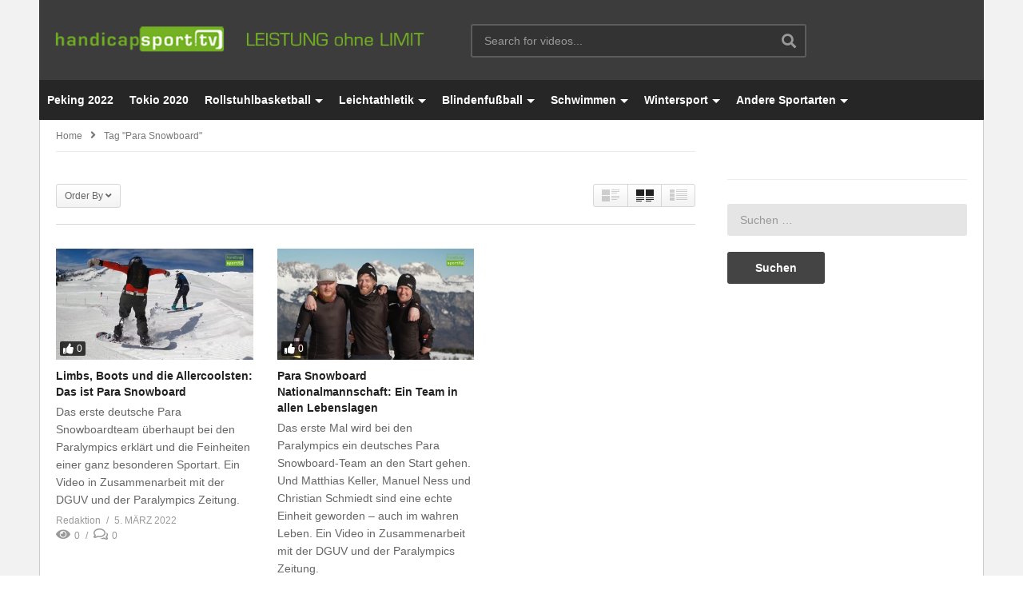

--- FILE ---
content_type: text/html; charset=UTF-8
request_url: https://handicapsport.tv/tag/para-snowboard-2/
body_size: 13412
content:
<!DOCTYPE html>
<!--[if IE 7]>
<html class="ie ie7" lang="de">
<![endif]-->
<!--[if IE 8]>
<html class="ie ie8" lang="de">
<![endif]-->
<!--[if !(IE 7) | !(IE 8)  ]>-->
<html lang="de">
<!--<![endif]--><head>
<meta charset="UTF-8">
<meta name="viewport" content="width=device-width, initial-scale=1">
<link rel="profile" href="http://gmpg.org/xfn/11">
<link rel="pingback" href="https://handicapsport.tv/xmlrpc.php">
<meta name="description" content="Leistung ohne Limit"/><title>Para Snowboard &#8211; handicapsport</title>
<meta name='robots' content='max-image-preview:large' />
<link rel="alternate" type="application/rss+xml" title="handicapsport &raquo; Feed" href="https://handicapsport.tv/feed/" />
<link rel="alternate" type="application/rss+xml" title="handicapsport &raquo; Kommentar-Feed" href="https://handicapsport.tv/comments/feed/" />
<link rel="alternate" type="application/rss+xml" title="handicapsport &raquo; Schlagwort-Feed zu Para Snowboard" href="https://handicapsport.tv/tag/para-snowboard-2/feed/" />
<script type="text/javascript">
window._wpemojiSettings = {"baseUrl":"https:\/\/s.w.org\/images\/core\/emoji\/14.0.0\/72x72\/","ext":".png","svgUrl":"https:\/\/s.w.org\/images\/core\/emoji\/14.0.0\/svg\/","svgExt":".svg","source":{"concatemoji":"https:\/\/handicapsport.tv\/wp-includes\/js\/wp-emoji-release.min.js"}};
/*! This file is auto-generated */
!function(e,a,t){var n,r,o,i=a.createElement("canvas"),p=i.getContext&&i.getContext("2d");function s(e,t){p.clearRect(0,0,i.width,i.height),p.fillText(e,0,0);e=i.toDataURL();return p.clearRect(0,0,i.width,i.height),p.fillText(t,0,0),e===i.toDataURL()}function c(e){var t=a.createElement("script");t.src=e,t.defer=t.type="text/javascript",a.getElementsByTagName("head")[0].appendChild(t)}for(o=Array("flag","emoji"),t.supports={everything:!0,everythingExceptFlag:!0},r=0;r<o.length;r++)t.supports[o[r]]=function(e){if(p&&p.fillText)switch(p.textBaseline="top",p.font="600 32px Arial",e){case"flag":return s("\ud83c\udff3\ufe0f\u200d\u26a7\ufe0f","\ud83c\udff3\ufe0f\u200b\u26a7\ufe0f")?!1:!s("\ud83c\uddfa\ud83c\uddf3","\ud83c\uddfa\u200b\ud83c\uddf3")&&!s("\ud83c\udff4\udb40\udc67\udb40\udc62\udb40\udc65\udb40\udc6e\udb40\udc67\udb40\udc7f","\ud83c\udff4\u200b\udb40\udc67\u200b\udb40\udc62\u200b\udb40\udc65\u200b\udb40\udc6e\u200b\udb40\udc67\u200b\udb40\udc7f");case"emoji":return!s("\ud83e\udef1\ud83c\udffb\u200d\ud83e\udef2\ud83c\udfff","\ud83e\udef1\ud83c\udffb\u200b\ud83e\udef2\ud83c\udfff")}return!1}(o[r]),t.supports.everything=t.supports.everything&&t.supports[o[r]],"flag"!==o[r]&&(t.supports.everythingExceptFlag=t.supports.everythingExceptFlag&&t.supports[o[r]]);t.supports.everythingExceptFlag=t.supports.everythingExceptFlag&&!t.supports.flag,t.DOMReady=!1,t.readyCallback=function(){t.DOMReady=!0},t.supports.everything||(n=function(){t.readyCallback()},a.addEventListener?(a.addEventListener("DOMContentLoaded",n,!1),e.addEventListener("load",n,!1)):(e.attachEvent("onload",n),a.attachEvent("onreadystatechange",function(){"complete"===a.readyState&&t.readyCallback()})),(e=t.source||{}).concatemoji?c(e.concatemoji):e.wpemoji&&e.twemoji&&(c(e.twemoji),c(e.wpemoji)))}(window,document,window._wpemojiSettings);
</script>
<style type="text/css">
img.wp-smiley,
img.emoji {
	display: inline !important;
	border: none !important;
	box-shadow: none !important;
	height: 1em !important;
	width: 1em !important;
	margin: 0 0.07em !important;
	vertical-align: -0.1em !important;
	background: none !important;
	padding: 0 !important;
}
</style>
	<link rel='stylesheet' id='wp-block-library-css' href='https://handicapsport.tv/wp-includes/css/dist/block-library/style.min.css' type='text/css' media='all' />
<link rel='stylesheet' id='classic-theme-styles-css' href='https://handicapsport.tv/wp-includes/css/classic-themes.min.css' type='text/css' media='all' />
<style id='global-styles-inline-css' type='text/css'>
body{--wp--preset--color--black: #000000;--wp--preset--color--cyan-bluish-gray: #abb8c3;--wp--preset--color--white: #ffffff;--wp--preset--color--pale-pink: #f78da7;--wp--preset--color--vivid-red: #cf2e2e;--wp--preset--color--luminous-vivid-orange: #ff6900;--wp--preset--color--luminous-vivid-amber: #fcb900;--wp--preset--color--light-green-cyan: #7bdcb5;--wp--preset--color--vivid-green-cyan: #00d084;--wp--preset--color--pale-cyan-blue: #8ed1fc;--wp--preset--color--vivid-cyan-blue: #0693e3;--wp--preset--color--vivid-purple: #9b51e0;--wp--preset--gradient--vivid-cyan-blue-to-vivid-purple: linear-gradient(135deg,rgba(6,147,227,1) 0%,rgb(155,81,224) 100%);--wp--preset--gradient--light-green-cyan-to-vivid-green-cyan: linear-gradient(135deg,rgb(122,220,180) 0%,rgb(0,208,130) 100%);--wp--preset--gradient--luminous-vivid-amber-to-luminous-vivid-orange: linear-gradient(135deg,rgba(252,185,0,1) 0%,rgba(255,105,0,1) 100%);--wp--preset--gradient--luminous-vivid-orange-to-vivid-red: linear-gradient(135deg,rgba(255,105,0,1) 0%,rgb(207,46,46) 100%);--wp--preset--gradient--very-light-gray-to-cyan-bluish-gray: linear-gradient(135deg,rgb(238,238,238) 0%,rgb(169,184,195) 100%);--wp--preset--gradient--cool-to-warm-spectrum: linear-gradient(135deg,rgb(74,234,220) 0%,rgb(151,120,209) 20%,rgb(207,42,186) 40%,rgb(238,44,130) 60%,rgb(251,105,98) 80%,rgb(254,248,76) 100%);--wp--preset--gradient--blush-light-purple: linear-gradient(135deg,rgb(255,206,236) 0%,rgb(152,150,240) 100%);--wp--preset--gradient--blush-bordeaux: linear-gradient(135deg,rgb(254,205,165) 0%,rgb(254,45,45) 50%,rgb(107,0,62) 100%);--wp--preset--gradient--luminous-dusk: linear-gradient(135deg,rgb(255,203,112) 0%,rgb(199,81,192) 50%,rgb(65,88,208) 100%);--wp--preset--gradient--pale-ocean: linear-gradient(135deg,rgb(255,245,203) 0%,rgb(182,227,212) 50%,rgb(51,167,181) 100%);--wp--preset--gradient--electric-grass: linear-gradient(135deg,rgb(202,248,128) 0%,rgb(113,206,126) 100%);--wp--preset--gradient--midnight: linear-gradient(135deg,rgb(2,3,129) 0%,rgb(40,116,252) 100%);--wp--preset--duotone--dark-grayscale: url('#wp-duotone-dark-grayscale');--wp--preset--duotone--grayscale: url('#wp-duotone-grayscale');--wp--preset--duotone--purple-yellow: url('#wp-duotone-purple-yellow');--wp--preset--duotone--blue-red: url('#wp-duotone-blue-red');--wp--preset--duotone--midnight: url('#wp-duotone-midnight');--wp--preset--duotone--magenta-yellow: url('#wp-duotone-magenta-yellow');--wp--preset--duotone--purple-green: url('#wp-duotone-purple-green');--wp--preset--duotone--blue-orange: url('#wp-duotone-blue-orange');--wp--preset--font-size--small: 13px;--wp--preset--font-size--medium: 20px;--wp--preset--font-size--large: 36px;--wp--preset--font-size--x-large: 42px;--wp--preset--spacing--20: 0.44rem;--wp--preset--spacing--30: 0.67rem;--wp--preset--spacing--40: 1rem;--wp--preset--spacing--50: 1.5rem;--wp--preset--spacing--60: 2.25rem;--wp--preset--spacing--70: 3.38rem;--wp--preset--spacing--80: 5.06rem;--wp--preset--shadow--natural: 6px 6px 9px rgba(0, 0, 0, 0.2);--wp--preset--shadow--deep: 12px 12px 50px rgba(0, 0, 0, 0.4);--wp--preset--shadow--sharp: 6px 6px 0px rgba(0, 0, 0, 0.2);--wp--preset--shadow--outlined: 6px 6px 0px -3px rgba(255, 255, 255, 1), 6px 6px rgba(0, 0, 0, 1);--wp--preset--shadow--crisp: 6px 6px 0px rgba(0, 0, 0, 1);}:where(.is-layout-flex){gap: 0.5em;}body .is-layout-flow > .alignleft{float: left;margin-inline-start: 0;margin-inline-end: 2em;}body .is-layout-flow > .alignright{float: right;margin-inline-start: 2em;margin-inline-end: 0;}body .is-layout-flow > .aligncenter{margin-left: auto !important;margin-right: auto !important;}body .is-layout-constrained > .alignleft{float: left;margin-inline-start: 0;margin-inline-end: 2em;}body .is-layout-constrained > .alignright{float: right;margin-inline-start: 2em;margin-inline-end: 0;}body .is-layout-constrained > .aligncenter{margin-left: auto !important;margin-right: auto !important;}body .is-layout-constrained > :where(:not(.alignleft):not(.alignright):not(.alignfull)){max-width: var(--wp--style--global--content-size);margin-left: auto !important;margin-right: auto !important;}body .is-layout-constrained > .alignwide{max-width: var(--wp--style--global--wide-size);}body .is-layout-flex{display: flex;}body .is-layout-flex{flex-wrap: wrap;align-items: center;}body .is-layout-flex > *{margin: 0;}:where(.wp-block-columns.is-layout-flex){gap: 2em;}.has-black-color{color: var(--wp--preset--color--black) !important;}.has-cyan-bluish-gray-color{color: var(--wp--preset--color--cyan-bluish-gray) !important;}.has-white-color{color: var(--wp--preset--color--white) !important;}.has-pale-pink-color{color: var(--wp--preset--color--pale-pink) !important;}.has-vivid-red-color{color: var(--wp--preset--color--vivid-red) !important;}.has-luminous-vivid-orange-color{color: var(--wp--preset--color--luminous-vivid-orange) !important;}.has-luminous-vivid-amber-color{color: var(--wp--preset--color--luminous-vivid-amber) !important;}.has-light-green-cyan-color{color: var(--wp--preset--color--light-green-cyan) !important;}.has-vivid-green-cyan-color{color: var(--wp--preset--color--vivid-green-cyan) !important;}.has-pale-cyan-blue-color{color: var(--wp--preset--color--pale-cyan-blue) !important;}.has-vivid-cyan-blue-color{color: var(--wp--preset--color--vivid-cyan-blue) !important;}.has-vivid-purple-color{color: var(--wp--preset--color--vivid-purple) !important;}.has-black-background-color{background-color: var(--wp--preset--color--black) !important;}.has-cyan-bluish-gray-background-color{background-color: var(--wp--preset--color--cyan-bluish-gray) !important;}.has-white-background-color{background-color: var(--wp--preset--color--white) !important;}.has-pale-pink-background-color{background-color: var(--wp--preset--color--pale-pink) !important;}.has-vivid-red-background-color{background-color: var(--wp--preset--color--vivid-red) !important;}.has-luminous-vivid-orange-background-color{background-color: var(--wp--preset--color--luminous-vivid-orange) !important;}.has-luminous-vivid-amber-background-color{background-color: var(--wp--preset--color--luminous-vivid-amber) !important;}.has-light-green-cyan-background-color{background-color: var(--wp--preset--color--light-green-cyan) !important;}.has-vivid-green-cyan-background-color{background-color: var(--wp--preset--color--vivid-green-cyan) !important;}.has-pale-cyan-blue-background-color{background-color: var(--wp--preset--color--pale-cyan-blue) !important;}.has-vivid-cyan-blue-background-color{background-color: var(--wp--preset--color--vivid-cyan-blue) !important;}.has-vivid-purple-background-color{background-color: var(--wp--preset--color--vivid-purple) !important;}.has-black-border-color{border-color: var(--wp--preset--color--black) !important;}.has-cyan-bluish-gray-border-color{border-color: var(--wp--preset--color--cyan-bluish-gray) !important;}.has-white-border-color{border-color: var(--wp--preset--color--white) !important;}.has-pale-pink-border-color{border-color: var(--wp--preset--color--pale-pink) !important;}.has-vivid-red-border-color{border-color: var(--wp--preset--color--vivid-red) !important;}.has-luminous-vivid-orange-border-color{border-color: var(--wp--preset--color--luminous-vivid-orange) !important;}.has-luminous-vivid-amber-border-color{border-color: var(--wp--preset--color--luminous-vivid-amber) !important;}.has-light-green-cyan-border-color{border-color: var(--wp--preset--color--light-green-cyan) !important;}.has-vivid-green-cyan-border-color{border-color: var(--wp--preset--color--vivid-green-cyan) !important;}.has-pale-cyan-blue-border-color{border-color: var(--wp--preset--color--pale-cyan-blue) !important;}.has-vivid-cyan-blue-border-color{border-color: var(--wp--preset--color--vivid-cyan-blue) !important;}.has-vivid-purple-border-color{border-color: var(--wp--preset--color--vivid-purple) !important;}.has-vivid-cyan-blue-to-vivid-purple-gradient-background{background: var(--wp--preset--gradient--vivid-cyan-blue-to-vivid-purple) !important;}.has-light-green-cyan-to-vivid-green-cyan-gradient-background{background: var(--wp--preset--gradient--light-green-cyan-to-vivid-green-cyan) !important;}.has-luminous-vivid-amber-to-luminous-vivid-orange-gradient-background{background: var(--wp--preset--gradient--luminous-vivid-amber-to-luminous-vivid-orange) !important;}.has-luminous-vivid-orange-to-vivid-red-gradient-background{background: var(--wp--preset--gradient--luminous-vivid-orange-to-vivid-red) !important;}.has-very-light-gray-to-cyan-bluish-gray-gradient-background{background: var(--wp--preset--gradient--very-light-gray-to-cyan-bluish-gray) !important;}.has-cool-to-warm-spectrum-gradient-background{background: var(--wp--preset--gradient--cool-to-warm-spectrum) !important;}.has-blush-light-purple-gradient-background{background: var(--wp--preset--gradient--blush-light-purple) !important;}.has-blush-bordeaux-gradient-background{background: var(--wp--preset--gradient--blush-bordeaux) !important;}.has-luminous-dusk-gradient-background{background: var(--wp--preset--gradient--luminous-dusk) !important;}.has-pale-ocean-gradient-background{background: var(--wp--preset--gradient--pale-ocean) !important;}.has-electric-grass-gradient-background{background: var(--wp--preset--gradient--electric-grass) !important;}.has-midnight-gradient-background{background: var(--wp--preset--gradient--midnight) !important;}.has-small-font-size{font-size: var(--wp--preset--font-size--small) !important;}.has-medium-font-size{font-size: var(--wp--preset--font-size--medium) !important;}.has-large-font-size{font-size: var(--wp--preset--font-size--large) !important;}.has-x-large-font-size{font-size: var(--wp--preset--font-size--x-large) !important;}
.wp-block-navigation a:where(:not(.wp-element-button)){color: inherit;}
:where(.wp-block-columns.is-layout-flex){gap: 2em;}
.wp-block-pullquote{font-size: 1.5em;line-height: 1.6;}
</style>
<link rel='stylesheet' id='redux-extendify-styles-css' href='https://handicapsport.tv/wp-content/plugins/redux-framework/redux-core/assets/css/extendify-utilities.css' type='text/css' media='all' />
<link rel='stylesheet' id='mashmenu-css-css' href='https://handicapsport.tv/wp-content/themes/videopro/inc/megamenu/css/mashmenu.css' type='text/css' media='all' />
<link rel='stylesheet' id='font-awesome-2-css' href='https://handicapsport.tv/wp-content/themes/videopro/css/font-awesome/css/font-awesome.min.css' type='text/css' media='all' />
<link rel='stylesheet' id='slick-css' href='https://handicapsport.tv/wp-content/themes/videopro/css/slick.css' type='text/css' media='all' />
<link rel='stylesheet' id='malihu-scroll-css' href='https://handicapsport.tv/wp-content/themes/videopro/css/jquery.mCustomScrollbar.min.css' type='text/css' media='all' />
<link rel='stylesheet' id='videopro-style-css' href='https://handicapsport.tv/wp-content/themes/videopro/style.css' type='text/css' media='all' />
<link rel='stylesheet' id='videopro-membership-css' href='https://handicapsport.tv/wp-content/themes/videopro/css/membership.css' type='text/css' media='all' />
<link rel='stylesheet' id='cactus-video-css-css' href='https://handicapsport.tv/wp-content/plugins/cactus-video/css/main.css' type='text/css' media='all' />
<link rel='stylesheet' id='videopro-lightbox-style-css' href='https://handicapsport.tv/wp-content/plugins/cactus-video/js/lightbox/lightbox.css' type='text/css' media='all' />
<link rel='stylesheet' id='ct-priority-nav-css' href='https://handicapsport.tv/wp-content/plugins/videopro-shortcodes/shortcodes/js/priority-nav/priority-nav-core.css' type='text/css' media='all' />
<link rel='stylesheet' id='ct_shortcode_style-css' href='https://handicapsport.tv/wp-content/plugins/videopro-shortcodes/shortcodes/css/shortcode.css' type='text/css' media='all' />
<style id='ct_shortcode_style-inline-css' type='text/css'>
img.gform_ajax_spinner{background:url(https://handicapsport.tv/wp-content/themes/videopro/images/ajax-loader.gif);}.bg-m-color-1, .btn-default.bt-style-1:visited:not(:hover), button.bt-style-1:visited:not(:hover), input[type=button].bt-style-1:visited:not(:hover), input[type=submit].bt-style-1:visited:not(:hover), .btn-default.subscribe, .cactus-nav-style-3 .cactus-only-main-menu .cactus-main-menu > ul > li:hover > a:after, .cactus-nav-style-5 .cactus-open-left-sidebar.right-logo.cactus-main-menu > ul > li > a.active > span, .ct-sub-w-title, .slider-toolbar-carousel .cactus-listing-config.style-2 .cactus-post-item.active .entry-content:before, .cactus-post-format-playlist .cactus-post-item.active:after, .channel-menu .channel-menu-item.active a:after, .easy-tab .tabs > li.active > a:after, .body-content .vc_tta.vc_general .vc_tta-tab.vc_active:after, .submitModal .textwidget .wpcf7 input[type="submit"]:not(:hover), .comming-soon-wrapper .wpcf7-form input[type="submit"]:not(:hover), #body-wrap .comming-soon-wrapper .gform_wrapper .gform_footer input.button:not(:hover), #body-wrap .comming-soon-wrapper .gform_wrapper .gform_footer input[type=submit]:not(:hover), .ct-shortcode-sliderv3.sliderv10 .slick-dots > li > button:hover, .ct-shortcode-sliderv3.sliderv10 .slick-dots > li.slick-active > button, .tab-control a.active:after, .ct-shortcode-sliderv3.sliderv8 .cactus-post-item.active:after, .btn-default.bt-style-1:not(:hover), button.bt-style-1:not(:hover), input[type=button].bt-style-1:not(:hover), input[type=submit].bt-style-1:not(:hover), .btn-default.bt-style-1:visited:not(:hover), button.bt-style-1:visited:not(:hover), input[type=button].bt-style-1:visited:not(:hover), input[type=submit].bt-style-1:visited:not(:hover),.cactus-nav-style-3 .cactus-only-main-menu .cactus-main-menu > ul > li.current-menu-ancestor > a:after, .cactus-nav-style-3 .cactus-only-main-menu .cactus-main-menu > ul > li.current-menu-item > a:after, .cactus-nav-style-3 .cactus-only-main-menu .cactus-main-menu > ul > li:hover > a:after,.item-review:before,.star-rating-block:before, .cactus-header-search-form .widget-asf .searchtext .suggestion ul li.active a,.cactus-header-search-form .widget-asf .searchtext .suggestion ul li a:hover, .btn-watch-later.added, #video_thumbnail_image .ct-icon-video.animated{background-color:#dd3333;}.m-color-1, body .wpcf7-response-output.wpcf7-mail-sent-ok, #body-wrap .gform_wrapper .validation_message,.item-review .box-text .score,.star-rating-block .rating-summary-block .rating-stars, .tml-profile-page .menu-items a.active {color:#dd3333;} .border-m-color-1, .cactus-main-menu > ul > li > ul li:first-child, .slider-toolbar-carousel .cactus-listing-config.style-2 .cactus-post-item.active .entry-content .picture-content > a:before {border-color:#dd3333}.svg-loading svg path, .svg-loading svg rect {fill:#dd3333;}.cactus-submit-video a{background-color:#D9251D !important;color:#ffffff !important;}.cactus-submit-video a:hover{background-color:#999999 !important;color:#ffffff !important;}
</style>
<script type='text/javascript' src='https://handicapsport.tv/wp-includes/js/jquery/jquery.min.js' id='jquery-core-js'></script>
<script type='text/javascript' src='https://handicapsport.tv/wp-includes/js/jquery/jquery-migrate.min.js' id='jquery-migrate-js'></script>
<script type='text/javascript' id='videopro-ajax-request-js-extra'>
/* <![CDATA[ */
var cactus = {"ajaxurl":"https:\/\/handicapsport.tv\/wp-admin\/admin-ajax.php","video_pro_main_color":"#dd3333","query_vars":{"tag":"para-snowboard-2","error":"","m":"","p":0,"post_parent":"","subpost":"","subpost_id":"","attachment":"","attachment_id":0,"name":"","pagename":"","page_id":0,"second":"","minute":"","hour":"","day":0,"monthnum":0,"year":0,"w":0,"category_name":"","cat":"","tag_id":210,"author":"","author_name":"","feed":"","tb":"","paged":0,"meta_key":"","meta_value":"","preview":"","s":"","sentence":"","title":"","fields":"","menu_order":"","embed":"","category__in":[],"category__not_in":[],"category__and":[],"post__in":[],"post__not_in":[],"post_name__in":[],"tag__in":[],"tag__not_in":[],"tag__and":[],"tag_slug__in":["para-snowboard-2"],"tag_slug__and":[],"post_parent__in":[],"post_parent__not_in":[],"author__in":[],"author__not_in":[],"search_columns":[],"ignore_sticky_posts":false,"suppress_filters":false,"cache_results":true,"update_post_term_cache":true,"update_menu_item_cache":false,"lazy_load_term_meta":true,"update_post_meta_cache":true,"post_type":"","posts_per_page":10,"nopaging":false,"comments_per_page":"50","no_found_rows":false,"order":"DESC"},"current_url":"https:\/\/handicapsport.tv\/tag\/para-snowboard-2"};
/* ]]> */
</script>
<script type='text/javascript' src='https://handicapsport.tv/wp-content/themes/videopro/js/ajax.js' id='videopro-ajax-request-js'></script>
<link rel="https://api.w.org/" href="https://handicapsport.tv/wp-json/" /><link rel="alternate" type="application/json" href="https://handicapsport.tv/wp-json/wp/v2/tags/210" /><link rel="EditURI" type="application/rsd+xml" title="RSD" href="https://handicapsport.tv/xmlrpc.php?rsd" />
<link rel="wlwmanifest" type="application/wlwmanifest+xml" href="https://handicapsport.tv/wp-includes/wlwmanifest.xml" />
<meta name="generator" content="WordPress 6.2.8" />
<meta name="generator" content="Redux 4.4.4" /><meta name="generator" content="Powered by WPBakery Page Builder - drag and drop page builder for WordPress."/>
		<style type="text/css" id="wp-custom-css">
			h1, h2, h3, h4, h5, h6, .h1, .h2, .h3, .h4, .h5, .h6 {
    margin: 0;
    padding: 0;
        padding-top: 0px;
        padding-bottom: 0px;
    line-height: 1.5;
    color: rgb(255, 255, 255);
    display: block;
    font-weight: bold   				</style>
		<noscript><style> .wpb_animate_when_almost_visible { opacity: 1; }</style></noscript></head>
<body class="archive tag tag-para-snowboard-2 tag-210 auto-play group-blog enable-sticky-menu  behavior-down layout-boxed wpb-js-composer js-comp-ver-6.2.0 vc_responsive">
<div id="fb-root"></div>
<script async defer crossorigin="anonymous" src="https://connect.facebook.net/en_GB/sdk.js#xfbml=1&version=v6.0&appId=498927376861973&autoLogAppEvents=1"></script>
<a name="top" style="height:0; position:absolute; top:0;" id="top"></a>
<div id="body-wrap" data-background=" " class="cactus-box  video-v2-setbackground  ">
    <div id="wrap">
    	        <header id="header-navigation">
    	<!--Navigation style-->
<div class="cactus-nav-control  cactus-nav-style-3">
    
		     <div class="cactus-nav-main dark-div  dark-bg-color-1" >
        
        <div class="cactus-container padding-30px ">
            
            <div class="cactus-row magin-30px">
                
                <!--nav left-->
                <div class="cactus-nav-left">
                    <!--logo-->
                    <div class="cactus-logo navigation-font">
                    	                        <a href="https://handicapsport.tv/">
                        	<img src="https://handicapsport.tv/wp-content/uploads/2020/05/logo_hcsptv_v31.png" alt="handicapsport" title="handicapsport" class="cactus-img-logo">
                            
                                                        <img src="https://handicapsport.tv/wp-content/uploads/2020/05/logo_hcsptv_v31.png" alt="handicapsport" title="handicapsport" class="cactus-img-logo cactus-img-sticky">
                                                    </a>
                    </div><!--logo-->
                    
                    <div class="cactus-main-menu cactus-open-left-sidebar right-logo navigation-font">
                        <ul>
                          <li><a href="javascript:;"><span></span><span></span><span></span></a></li>
                        </ul>
                    </div>
                                        <!--header search-->
                    <div class="cactus-header-search-form search-box-expandable">
                    								<div class="cactus-main-menu cactus-open-search-mobile navigation-font">
								<ul>
								  <li><a href="javascript:;"><i class="fas fa-search"></i></a></li>
								</ul>
							</div>
							<form action="https://handicapsport.tv/" method="get">								
								<input type="text" placeholder="Search for videos..." name="s" value="">
                                <i class="fas fa-search" aria-hidden="true"></i>
								<input type="submit" value="SEARCH"  id="searchsubmit" class="padding-small">                                
							</form>
                                            </div><!--header search-->
                    					                </div> <!--nav left-->
                
                <!--nav right-->
                <div class="cactus-nav-right">
                    <div class="cactus-main-menu cactus-open-menu-mobile navigation-font">
                        <ul>
                          <li><a href="javascript:;"><i class="fas fa-bars"></i>MENU</a></li>
                        </ul>
                    </div>
                    
						
                </div><!--nav right-->
                            </div>
            
        </div>
        
    </div>
    
</div>
<div class="cactus-nav-control  cactus-nav-style-3">  <!--add Class: cactus-nav-style-3-->
    <div class="cactus-nav-main dark-div dark-bg-color-1">
        
        <div class="cactus-container padding-30px ">
            
            <!--Menu Down-->
            <div class="cactus-row magin-30px">
                <!--nav left-->
                <div class="cactus-nav-left cactus-only-main-menu">
                    <!--main menu / megamenu / Basic dropdown-->                                  
                    <div class="cactus-main-menu navigation-font">
                                            <ul class="nav navbar-nav">
                            <li id="mega-menu-item-1778" class=" menu-item menu-item-type-taxonomy menu-item-object-category level0 main-menu-item list-style"><a href="https://handicapsport.tv/category/peking-2022/">Peking 2022</a></li><li id="mega-menu-item-413" class=" menu-item menu-item-type-taxonomy menu-item-object-category level0 main-menu-item list-style"><a href="https://handicapsport.tv/category/tokio-2020/">Tokio 2020</a></li><li id="mega-menu-item-414" class=" menu-item menu-item-type-taxonomy menu-item-object-category menu-item-has-children parent level0 has-sub dropdown main-menu-item list-style"><a href="https://handicapsport.tv/category/rollstuhlbasketball/">Rollstuhlbasketball</a>
<ul class="sub-menu dropdown-menu sub-menu-list level0">
<li class="menu-item level2  menu-item menu-item-type-taxonomy menu-item-object-category level1"><a href="https://handicapsport.tv/category/rollstuhlbasketball/rbb-berichte/">RBB Berichte</a></li><li class="menu-item level2  menu-item menu-item-type-taxonomy menu-item-object-category level1"><a title="RBB Interviews" href="https://handicapsport.tv/category/rollstuhlbasketball/rbb-interviews/">RBB Interviews</a></li><li class="menu-item level2  menu-item menu-item-type-taxonomy menu-item-object-category level1"><a href="https://handicapsport.tv/category/rollstuhlbasketball/rbb-hintergrund/">RBB Hintergrund</a></li><li class="menu-item level2 parent menu-item menu-item-type-taxonomy menu-item-object-category menu-item-has-children parent level1 dropdown-submenu"><a href="https://handicapsport.tv/category/rollstuhlbasketball/rbb-videoblogs/">RBB Videoblogs</a>
	<ul class="sub-menu dropdown-menu level1">
<li id="mega-menu-item-631" class=" menu-item menu-item-type-taxonomy menu-item-object-category level2"><a href="https://handicapsport.tv/category/rollstuhlbasketball/rbb-videoblogs/basti-bewegt/">Basti bewegt!</a></li><li id="mega-menu-item-632" class=" menu-item menu-item-type-taxonomy menu-item-object-category level2"><a href="https://handicapsport.tv/category/rollstuhlbasketball/rbb-videoblogs/korbjagd-in-korea/">Korbjagd in Korea</a></li><li id="mega-menu-item-633" class=" menu-item menu-item-type-taxonomy menu-item-object-category level2"><a href="https://handicapsport.tv/category/rollstuhlbasketball/rbb-videoblogs/marinas-maedels/">Marina und ihre Mädels</a></li><li id="mega-menu-item-634" class=" menu-item menu-item-type-taxonomy menu-item-object-category level2"><a href="https://handicapsport.tv/category/rollstuhlbasketball/rbb-videoblogs/welcome-to-worcester/">Welcome to Worcester</a></li></ul></li></ul></li><li id="mega-menu-item-415" class=" menu-item menu-item-type-taxonomy menu-item-object-category menu-item-has-children parent level0 has-sub dropdown main-menu-item list-style"><a href="https://handicapsport.tv/category/leichtathletik/">Leichtathletik</a>
<ul class="sub-menu dropdown-menu sub-menu-list level0">
<li class="menu-item level2  menu-item menu-item-type-taxonomy menu-item-object-category level1"><a href="https://handicapsport.tv/category/leichtathletik/leichtathletik-berichte/">Leichtathletik Berichte</a></li><li class="menu-item level2  menu-item menu-item-type-taxonomy menu-item-object-category level1"><a href="https://handicapsport.tv/category/leichtathletik/leichtathletik-interviews/">Leichtathletik Interviews</a></li><li class="menu-item level2  menu-item menu-item-type-taxonomy menu-item-object-category level1"><a href="https://handicapsport.tv/category/leichtathletik/leichtathletik-hintergrund/">Leichtathletik Hintergrund</a></li></ul></li><li id="mega-menu-item-1442" class=" menu-item menu-item-type-taxonomy menu-item-object-category menu-item-has-children parent level0 has-sub dropdown main-menu-item list-style"><a href="https://handicapsport.tv/category/blindenfussball/">Blindenfußball</a>
<ul class="sub-menu dropdown-menu sub-menu-list level0">
<li class="menu-item level2  menu-item menu-item-type-taxonomy menu-item-object-category level1"><a href="https://handicapsport.tv/category/blindenfussball/blindenfussball-berichte/">Blindenfußball Berichte</a></li><li class="menu-item level2  menu-item menu-item-type-taxonomy menu-item-object-category level1"><a href="https://handicapsport.tv/category/blindenfussball/blindenfussball-interviews/">Blindenfußball Interviews</a></li><li class="menu-item level2  menu-item menu-item-type-taxonomy menu-item-object-category level1"><a href="https://handicapsport.tv/category/blindenfussball/blindenfussball-hintergrund/">Blindenfußball Hintergrund</a></li></ul></li><li id="mega-menu-item-616" class=" menu-item menu-item-type-taxonomy menu-item-object-category menu-item-has-children parent level0 has-sub dropdown main-menu-item list-style"><a href="https://handicapsport.tv/category/schwimmen/">Schwimmen</a>
<ul class="sub-menu dropdown-menu sub-menu-list level0">
<li class="menu-item level2  menu-item menu-item-type-taxonomy menu-item-object-category level1"><a href="https://handicapsport.tv/category/schwimmen/schwimmen-berichte/">Schwimmen Berichte</a></li><li class="menu-item level2  menu-item menu-item-type-taxonomy menu-item-object-category level1"><a href="https://handicapsport.tv/category/schwimmen/schwimmen-interviews/">Schwimmen Interviews</a></li><li class="menu-item level2  menu-item menu-item-type-taxonomy menu-item-object-category level1"><a href="https://handicapsport.tv/category/schwimmen/schwimmen-hintergrund/">Schwimmen Hintergrund</a></li></ul></li><li id="mega-menu-item-416" class=" menu-item menu-item-type-taxonomy menu-item-object-category menu-item-has-children parent level0 has-sub dropdown main-menu-item list-style"><a href="https://handicapsport.tv/category/wintersport/">Wintersport</a>
<ul class="sub-menu dropdown-menu sub-menu-list level0">
<li class="menu-item level2  menu-item menu-item-type-taxonomy menu-item-object-category level1"><a href="https://handicapsport.tv/category/wintersport/wintersport-berichte/">Wintersport Berichte</a></li><li class="menu-item level2  menu-item menu-item-type-taxonomy menu-item-object-category level1"><a href="https://handicapsport.tv/category/wintersport/wintersport-interviews/">Wintersport Interviews</a></li><li class="menu-item level2  menu-item menu-item-type-taxonomy menu-item-object-category level1"><a href="https://handicapsport.tv/category/wintersport/wintersport-hintergrund/">Wintersport Hintergrund</a></li><li class="menu-item level2 parent menu-item menu-item-type-taxonomy menu-item-object-category menu-item-has-children parent level1 dropdown-submenu"><a href="https://handicapsport.tv/category/wintersport/wintersport-videoblogs/">Wintersport Videoblogs</a>
	<ul class="sub-menu dropdown-menu level1">
<li id="mega-menu-item-639" class=" menu-item menu-item-type-taxonomy menu-item-object-category level2"><a href="https://handicapsport.tv/category/wintersport/wintersport-videoblogs/lets-play-hockey/">Let&#8217;s play hockey</a></li></ul></li></ul></li><li id="mega-menu-item-617" class=" menu-item menu-item-type-taxonomy menu-item-object-category menu-item-has-children parent level0 has-sub dropdown main-menu-item list-style"><a href="https://handicapsport.tv/category/andere-sportarten/">Andere Sportarten</a>
<ul class="sub-menu dropdown-menu sub-menu-list level0">
<li class="menu-item level2  menu-item menu-item-type-taxonomy menu-item-object-category level1"><a href="https://handicapsport.tv/category/andere-sportarten/andere-sportarten-berichte/">Andere Sportarten Berichte</a></li><li class="menu-item level2  menu-item menu-item-type-taxonomy menu-item-object-category level1"><a href="https://handicapsport.tv/category/andere-sportarten/andere-sportarten-interviews/">Andere Sportarten Interviews</a></li><li class="menu-item level2  menu-item menu-item-type-taxonomy menu-item-object-category level1"><a href="https://handicapsport.tv/category/andere-sportarten/andere-sportarten-hintergrund/">Andere Sportarten Hintergrund</a></li></ul></li>                                                   </ul>
                                           </div><!--main menu-->
                </div><!--nav left-->  
                
            </div>
            <!--Menu Down-->
            
        </div>
    </div>
</div>
<!--Navigation style-->
        </header>

        <div id="cactus-body-container">
    <div class="cactus-sidebar-control sb-ct-medium"> <!--sb-ct-medium, sb-ct-small-->
    
        <div class="cactus-container ">                        	
            <div class="cactus-row">
            	                                <div class="main-content-col">
                    <div class="main-content-col-body">
						<div class="archive-header">
							<div class="cactus-breadcrumb  navigation-font font-size-1 "><div class="breadcrumb-wrap"><a href="https://handicapsport.tv/" rel="v:url" property="v:title">Home</a><i class="fas fa-angle-right" aria-hidden="true"></i><span class="current">Tag "Para Snowboard"</span></div></div><!-- .breadcrumbs -->							<div class="category-tools">
																									<div class="view-sortby metadata-font font-size-1 ct-gradient">
										Order By<i class="fas fa-angle-down"></i>
										<ul>
												<li><a href="https://handicapsport.tv/tag/para-snowboard-2?tag=para-snowboard-2&#038;orderby=date" title="">Published date</a></li>
																							<li><a href="https://handicapsport.tv/tag/para-snowboard-2?tag=para-snowboard-2&#038;orderby=view" title="">Views</a></li>
																							<li><a href="https://handicapsport.tv/tag/para-snowboard-2?tag=para-snowboard-2&#038;orderby=like" title="">Like</a></li>
																							<li><a href="https://handicapsport.tv/tag/para-snowboard-2?tag=para-snowboard-2&#038;orderby=comments" title="">Comments</a></li>
																								<li><a href="https://handicapsport.tv/tag/para-snowboard-2?tag=para-snowboard-2&#038;orderby=title" title="">Title</a></li>
										</ul>
									</div>
									    <div class="view-mode">
        <div class="view-mode-switch ct-gradient">
            <div data-style="" class="view-mode-style-1 "><img src="https://handicapsport.tv/wp-content/themes/videopro/images/2X-layout1.png" alt=""></div>
            <div data-style="style-2" class="view-mode-style-2 active"><img src="https://handicapsport.tv/wp-content/themes/videopro/images/2X-layout2.png" alt=""></div>
            <div data-style="style-3" class="view-mode-style-3 "><img src="https://handicapsport.tv/wp-content/themes/videopro/images/2X-layout3.png" alt=""></div>
        </div>
    </div>
    																							</div>
													</div><!-- /.archive-header -->
                        <div class="cactus-listing-wrap switch-view-enable">
                            <div class="cactus-listing-config style-2"> <!--addClass: style-1 + (style-2 -> style-n)-->
                                <div class="cactus-sub-wrap">
                                
                                    										                                        <!--item listing-->                                                
                                            <article class="cactus-post-item hentry">
    <div class="entry-content">                                        
                <!--picture (remove)-->
        <div class="picture">
					<div class="picture-content " data-post-id="1835">
					<a href="https://handicapsport.tv/2022/03/05/limbs-boots-und-die-allercoolsten-das-ist-para-snowboard/" target="_self"  title="Limbs, Boots und die Allercoolsten: Das ist Para Snowboard">
						<img width="407" height="229"  src="https://handicapsport.tv/wp-content/uploads/2022/03/HS_Screenshot_Snowboard_Erklär-407x229.jpg" srcset="https://handicapsport.tv/wp-content/uploads/2022/03/HS_Screenshot_Snowboard_Erklär-407x229.jpg 407w, https://handicapsport.tv/wp-content/uploads/2022/03/HS_Screenshot_Snowboard_Erklär-300x169.jpg 300w, https://handicapsport.tv/wp-content/uploads/2022/03/HS_Screenshot_Snowboard_Erklär-1024x576.jpg 1024w, https://handicapsport.tv/wp-content/uploads/2022/03/HS_Screenshot_Snowboard_Erklär-768x432.jpg 768w, https://handicapsport.tv/wp-content/uploads/2022/03/HS_Screenshot_Snowboard_Erklär-1536x864.jpg 1536w, https://handicapsport.tv/wp-content/uploads/2022/03/HS_Screenshot_Snowboard_Erklär-205x115.jpg 205w, https://handicapsport.tv/wp-content/uploads/2022/03/HS_Screenshot_Snowboard_Erklär-277x156.jpg 277w, https://handicapsport.tv/wp-content/uploads/2022/03/HS_Screenshot_Snowboard_Erklär-320x180.jpg 320w, https://handicapsport.tv/wp-content/uploads/2022/03/HS_Screenshot_Snowboard_Erklär-565x318.jpg 565w, https://handicapsport.tv/wp-content/uploads/2022/03/HS_Screenshot_Snowboard_Erklär-636x358.jpg 636w, https://handicapsport.tv/wp-content/uploads/2022/03/HS_Screenshot_Snowboard_Erklär-800x450.jpg 800w, https://handicapsport.tv/wp-content/uploads/2022/03/HS_Screenshot_Snowboard_Erklär-1280x720.jpg 1280w, https://handicapsport.tv/wp-content/uploads/2022/03/HS_Screenshot_Snowboard_Erklär.jpg 1920w" sizes="(max-width: 407px) 100vw, 407px" alt="HS_Screenshot_Snowboard_Erklär"/>            			<div  class="ct-icon-video lightbox_item" data-source="" data-type="iframe-video" data-caption="Limbs, Boots und die Allercoolsten: Das ist Para Snowboard" data-id="1835">
				<script>if(typeof(video_iframe_params) == "undefined") video_iframe_params = []; video_iframe_params[1835] = ["<iframe title=\"Limbs, Boots und die Allercoolsten: Das ist Para Snowboard\" width=\"1280\" height=\"720\" src=\"https:\/\/www.youtube.com\/embed\/-kNr2fJIiyw?feature=oembed&amp;autoplay=1&amp;wmode=opaque&amp;rel=0&amp;showinfo=0&amp;iv_load_policy=3&amp;modestbranding=0\" frameborder=\"0\" allow=\"accelerometer; autoplay; clipboard-write; encrypted-media; gyroscope; picture-in-picture\" allowfullscreen><\/iframe>"];</script>			</div>
								</a>

											<div class="cactus-note font-size-1"><i class="fas fa-thumbs-up"></i><span>0</span></div>
					
                    				</div>
		        </div><!--picture-->
                <div class="content">
                        <!--Title (no title remove)-->
            <h3 class="cactus-post-title entry-title h4"> 
                <a href="https://handicapsport.tv/2022/03/05/limbs-boots-und-die-allercoolsten-das-ist-para-snowboard/" target="_self" title="Limbs, Boots und die Allercoolsten: Das ist Para Snowboard">Limbs, Boots und die Allercoolsten: Das ist Para Snowboard</a> 
            </h3><!--Title-->
        	            <!--excerpt (remove)-->
            <div class="excerpt sub-lineheight">
                Das erste deutsche Para Snowboardteam überhaupt bei den Paralympics erklärt und die Feinheiten einer ganz besonderen Sportart. Ein Video in Zusammenarbeit mit der DGUV und der Paralympics Zeitung. 
            </div><!--excerpt-->   
                        <div class="posted-on metadata-font">
            	                <a href="javascript:void(0)" class="vcard author cactus-info font-size-1"><span class="fn">Redaktion</span></a>
                                                <div class="date-time cactus-info font-size-1"><a href="https://handicapsport.tv/2022/03/05/limbs-boots-und-die-allercoolsten-das-ist-para-snowboard/" target="_self" class="cactus-info" rel="bookmark"><time datetime="2022-03-05T13:07:25+01:00" class="entry-date updated">5. März 2022</time></a></div>
                            </div> 
                        <div class="posted-on metadata-font">   
				                <div class="view cactus-info font-size-1"><span>0</span></div>
								
				                <a href="https://handicapsport.tv/2022/03/05/limbs-boots-und-die-allercoolsten-das-ist-para-snowboard/#respond" class="comment cactus-info font-size-1"><span>0</span></a>
                            </div>
                                </div>
        
    </div>
    
</article><!--item listing-->
                                                                                <!--item listing-->                                                
                                            <article class="cactus-post-item hentry">
    <div class="entry-content">                                        
                <!--picture (remove)-->
        <div class="picture">
					<div class="picture-content screenshots-preview-inline" data-post-id="1828">
					<a href="https://handicapsport.tv/2022/03/01/para-snowboard-nationalmannschaft-ein-team-in-allen-lebenslagen/" target="_self"  title="Para Snowboard Nationalmannschaft: Ein Team in allen Lebenslagen">
						<div class="screenshots"><img
												src="https://handicapsport.tv/wp-content/uploads/2022/03/HS_Screenshot_Snowboard_Team-407x229.jpg"
												srcset="https://handicapsport.tv/wp-content/uploads/2022/03/HS_Screenshot_Snowboard_Team-407x229.jpg 407w, https://handicapsport.tv/wp-content/uploads/2022/03/HS_Screenshot_Snowboard_Team-300x169.jpg 300w, https://handicapsport.tv/wp-content/uploads/2022/03/HS_Screenshot_Snowboard_Team-1024x576.jpg 1024w, https://handicapsport.tv/wp-content/uploads/2022/03/HS_Screenshot_Snowboard_Team-768x432.jpg 768w, https://handicapsport.tv/wp-content/uploads/2022/03/HS_Screenshot_Snowboard_Team-1536x864.jpg 1536w, https://handicapsport.tv/wp-content/uploads/2022/03/HS_Screenshot_Snowboard_Team-205x115.jpg 205w, https://handicapsport.tv/wp-content/uploads/2022/03/HS_Screenshot_Snowboard_Team-277x156.jpg 277w, https://handicapsport.tv/wp-content/uploads/2022/03/HS_Screenshot_Snowboard_Team-320x180.jpg 320w, https://handicapsport.tv/wp-content/uploads/2022/03/HS_Screenshot_Snowboard_Team-565x318.jpg 565w, https://handicapsport.tv/wp-content/uploads/2022/03/HS_Screenshot_Snowboard_Team-636x358.jpg 636w, https://handicapsport.tv/wp-content/uploads/2022/03/HS_Screenshot_Snowboard_Team-800x450.jpg 800w, https://handicapsport.tv/wp-content/uploads/2022/03/HS_Screenshot_Snowboard_Team-1280x720.jpg 1280w, https://handicapsport.tv/wp-content/uploads/2022/03/HS_Screenshot_Snowboard_Team.jpg 1920w"
												sizes="(max-width: 407px) 100vw, 407px"
												alt="HS_Screenshot_Snowboard_Team"
												class="feature-image-first-index"
											 /></div>            			<div  class="ct-icon-video lightbox_item" data-source="" data-type="iframe-video" data-caption="Para Snowboard Nationalmannschaft: Ein Team in allen Lebenslagen" data-id="1828">
				<script>if(typeof(video_iframe_params) == "undefined") video_iframe_params = []; video_iframe_params[1828] = ["<iframe title=\"Para Snowboard Nationalmannschaft: Ein Team in allen Lebenslagen\" width=\"1280\" height=\"720\" src=\"https:\/\/www.youtube.com\/embed\/e6f--J5EXnM?feature=oembed&amp;autoplay=1&amp;wmode=opaque&amp;rel=0&amp;showinfo=0&amp;iv_load_policy=3&amp;modestbranding=0\" frameborder=\"0\" allow=\"accelerometer; autoplay; clipboard-write; encrypted-media; gyroscope; picture-in-picture\" allowfullscreen><\/iframe>"];</script>			</div>
								</a>

											<div class="cactus-note font-size-1"><i class="fas fa-thumbs-up"></i><span>0</span></div>
					
                    				</div>
		        </div><!--picture-->
                <div class="content">
                        <!--Title (no title remove)-->
            <h3 class="cactus-post-title entry-title h4"> 
                <a href="https://handicapsport.tv/2022/03/01/para-snowboard-nationalmannschaft-ein-team-in-allen-lebenslagen/" target="_self" title="Para Snowboard Nationalmannschaft: Ein Team in allen Lebenslagen">Para Snowboard Nationalmannschaft: Ein Team in allen Lebenslagen</a> 
            </h3><!--Title-->
        	            <!--excerpt (remove)-->
            <div class="excerpt sub-lineheight">
                Das erste Mal wird bei den Paralympics ein deutsches Para Snowboard-Team an den Start gehen. Und Matthias Keller, Manuel Ness und Christian Schmiedt sind eine echte Einheit geworden &#8211; auch im wahren Leben. Ein Video in Zusammenarbeit mit der DGUV und der Paralympics Zeitung. 
            </div><!--excerpt-->   
                        <div class="posted-on metadata-font">
            	                <a href="javascript:void(0)" class="vcard author cactus-info font-size-1"><span class="fn">Redaktion</span></a>
                                                <div class="date-time cactus-info font-size-1"><a href="https://handicapsport.tv/2022/03/01/para-snowboard-nationalmannschaft-ein-team-in-allen-lebenslagen/" target="_self" class="cactus-info" rel="bookmark"><time datetime="2022-03-01T12:58:36+01:00" class="entry-date updated">1. März 2022</time></a></div>
                            </div> 
                        <div class="posted-on metadata-font">   
				                <div class="view cactus-info font-size-1"><span>0</span></div>
								
				                <a href="https://handicapsport.tv/2022/03/01/para-snowboard-nationalmannschaft-ein-team-in-allen-lebenslagen/#respond" class="comment cactus-info font-size-1"><span>0</span></a>
                            </div>
                                </div>
        
    </div>
    
</article><!--item listing-->
                                                                                                                <!--item listing-->
                                                                                    
                                </div>
                                
                                
                                                            </div>
                        </div>
                        
                    </div>
                </div>
				<!--Sidebar-->
<div class="cactus-sidebar ct-medium">
        <div class="cactus-sidebar-content">
		            
                <aside id="search" class="widget widget_search module widget-col">
                    <div class="widget-inner">
                        <h2 class="widget-title h4">Search</h2>
                        <form role="search" method="get" class="search-form" action="https://handicapsport.tv/">
				<label>
					<span class="screen-reader-text">Suche nach:</span>
					<input type="search" class="search-field" placeholder="Suchen …" value="" name="s" />
				</label>
				<input type="submit" class="search-submit" value="Suchen" />
			</form>                    </div>
                </aside>
            
              
    </div>  
</div>
<!--Sidebar-->            </div>
        </div>
    </div>
</div>
            <!--footer-->
            <footer>
            	<div class="footer-inner dark-div">
                	                        <div class="footer-sidebar cactus-sidebar">
                            <div class="cactus-container padding-20px">                        	
                                <div class="cactus-row magin-20px">
                                    <aside id="text-1" class="   widget module widget-col widget_text"><div class="widget-inner">			<div class="textwidget"><div class="footer-logo">
<img src="https://handicapsport.tv/wp-content/uploads/2020/05/logo_hcsptv_v2.png" alt="">  
</div>
</div>
		</div></aside><aside id="nav_menu-5" class=" style-2  widget module widget-col widget_nav_menu"><style>#nav_menu-5 .ct-sub-w-title{color:#FFFFFF !important; background:#FF0000 !important}</style><div class="widget-inner"><div class="menu-footer_menue-container"><ul id="menu-footer_menue" class="menu"><li id="menu-item-437" class="menu-item menu-item-type-post_type menu-item-object-page menu-item-437"><a href="https://handicapsport.tv/impressum/">Impressum</a></li>
<li id="menu-item-1542" class="menu-item menu-item-type-post_type menu-item-object-page menu-item-1542"><a href="https://handicapsport.tv/datenschutzerklaerung-2/">Datenschutzerklärung</a></li>
<li id="menu-item-440" class="menu-item menu-item-type-post_type menu-item-object-page menu-item-440"><a href="https://handicapsport.tv/contact/">Kontakt</a></li>
</ul></div></div></aside><aside id="videopro_social_accounts-4" class="   widget module widget-col videopro-social-accounts"><style>#videopro_social_accounts-4 .ct-sub-w-title{color:#FFFFFF !important; background:#FF0000 !important}</style><div class="widget-inner">		<ul class='nav navbar-nav navbar-right social-listing list-inline social-accounts'>
						<li class="facebook"><a target='_blank' href="https://www.facebook.com/handicapsport.tv" title='Facebook'><i class="fab fa-facebook"></i></a></li>
										<li class="youtube"><a target='_blank' href="https://www.youtube.com/user/handicapsporttv" title='YouTube'><i class="fab fa-youtube"></i></a></li>
										<li class="twitter"><a target='_blank' href="https://twitter.com/handicapsporttv" title='Twitter'><i class="fab fa-twitter"></i></a></li>
																														        					<li  class="custom-social-account"><a href="https://www.instagram.com/handicapsporttv/" title='Instagram' target="_blank"><i class="fab fa-instagram"></i></a></li>
						</ul>
		</div></aside>                                </div>
                            </div>
                        </div>
                                    </div>
                
                <div class="footer-info dark-div">
                	<div class="cactus-container padding-20px">
                    	<div class="cactus-row magin-20px">
                        	<div class="copyright font-1">WordPress Theme by CactusThemes</div>
                            <div class="link font-1">
                            	<div class="menu-footer-menu-container ">
                                	<ul id="menu-footer-menu" class="menu">
                                    	<li class="menu-item menu-item-type-post_type menu-item-object-page menu-item-437"><a href="https://handicapsport.tv/impressum/">Impressum</a></li>
<li class="menu-item menu-item-type-post_type menu-item-object-page menu-item-1542"><a href="https://handicapsport.tv/datenschutzerklaerung-2/">Datenschutzerklärung</a></li>
<li class="menu-item menu-item-type-post_type menu-item-object-page menu-item-440"><a href="https://handicapsport.tv/contact/">Kontakt</a></li>
                                    </ul>
                                </div>
                            </div>
                        </div>
                    </div>
                 </div>
            </footer><!--footer-->
                	</div>
        
                        
        <!--Menu moblie-->
        <div class="canvas-ovelay"></div>
        <div id="off-canvas" class="off-canvas-default dark-div">
          <div class="off-canvas-inner navigation-font">
            <div class="close-canvas-menu"> <i class="fas fa-times"></i> CLOSE </div>
            <nav class="off-menu">
              <ul>                        	
				  <li id="nav-menu-item-1778" class="main-menu-item menu-item-depth-0 menu-item menu-item-type-taxonomy menu-item-object-category"><a href="https://handicapsport.tv/category/peking-2022/" class="menu-link  main-menu-link">Peking 2022 </a></li>
<li id="nav-menu-item-413" class="main-menu-item menu-item-depth-0 menu-item menu-item-type-taxonomy menu-item-object-category"><a href="https://handicapsport.tv/category/tokio-2020/" class="menu-link  main-menu-link">Tokio 2020 </a></li>
<li id="nav-menu-item-414" class="main-menu-item menu-item-depth-0 menu-item menu-item-type-taxonomy menu-item-object-category menu-item-has-children parent dropdown"><a href="https://handicapsport.tv/category/rollstuhlbasketball/" class="menu-link dropdown-toggle disabled main-menu-link" data-toggle="dropdown">Rollstuhlbasketball </a>
<ul class="dropdown-menu menu-depth-1">
	<li id="nav-menu-item-626" class="sub-menu-item menu-item-depth-1 menu-item menu-item-type-taxonomy menu-item-object-category"><a href="https://handicapsport.tv/category/rollstuhlbasketball/rbb-berichte/" class="menu-link  sub-menu-link">RBB Berichte </a></li>
	<li id="nav-menu-item-619" class="sub-menu-item menu-item-depth-1 menu-item menu-item-type-taxonomy menu-item-object-category"><a title="RBB Interviews" href="https://handicapsport.tv/category/rollstuhlbasketball/rbb-interviews/" class="menu-link  sub-menu-link">RBB Interviews </a></li>
	<li id="nav-menu-item-629" class="sub-menu-item menu-item-depth-1 menu-item menu-item-type-taxonomy menu-item-object-category"><a href="https://handicapsport.tv/category/rollstuhlbasketball/rbb-hintergrund/" class="menu-link  sub-menu-link">RBB Hintergrund </a></li>
	<li id="nav-menu-item-630" class="sub-menu-item menu-item-depth-1 menu-item menu-item-type-taxonomy menu-item-object-category menu-item-has-children parent dropdown-submenu"><a href="https://handicapsport.tv/category/rollstuhlbasketball/rbb-videoblogs/" class="menu-link  sub-menu-link">RBB Videoblogs </a>
	<ul class="dropdown-menu menu-depth-2">
		<li id="nav-menu-item-631" class="sub-menu-item menu-item-depth-2 menu-item menu-item-type-taxonomy menu-item-object-category"><a href="https://handicapsport.tv/category/rollstuhlbasketball/rbb-videoblogs/basti-bewegt/" class="menu-link  sub-menu-link">Basti bewegt! </a></li>
		<li id="nav-menu-item-632" class="sub-menu-item menu-item-depth-2 menu-item menu-item-type-taxonomy menu-item-object-category"><a href="https://handicapsport.tv/category/rollstuhlbasketball/rbb-videoblogs/korbjagd-in-korea/" class="menu-link  sub-menu-link">Korbjagd in Korea </a></li>
		<li id="nav-menu-item-633" class="sub-menu-item menu-item-depth-2 menu-item menu-item-type-taxonomy menu-item-object-category"><a href="https://handicapsport.tv/category/rollstuhlbasketball/rbb-videoblogs/marinas-maedels/" class="menu-link  sub-menu-link">Marina und ihre Mädels </a></li>
		<li id="nav-menu-item-634" class="sub-menu-item menu-item-depth-2 menu-item menu-item-type-taxonomy menu-item-object-category"><a href="https://handicapsport.tv/category/rollstuhlbasketball/rbb-videoblogs/welcome-to-worcester/" class="menu-link  sub-menu-link">Welcome to Worcester </a></li>

	</ul>
</li>

</ul>
</li>
<li id="nav-menu-item-415" class="main-menu-item menu-item-depth-0 menu-item menu-item-type-taxonomy menu-item-object-category menu-item-has-children parent dropdown"><a href="https://handicapsport.tv/category/leichtathletik/" class="menu-link dropdown-toggle disabled main-menu-link" data-toggle="dropdown">Leichtathletik </a>
<ul class="dropdown-menu menu-depth-1">
	<li id="nav-menu-item-625" class="sub-menu-item menu-item-depth-1 menu-item menu-item-type-taxonomy menu-item-object-category"><a href="https://handicapsport.tv/category/leichtathletik/leichtathletik-berichte/" class="menu-link  sub-menu-link">Leichtathletik Berichte </a></li>
	<li id="nav-menu-item-621" class="sub-menu-item menu-item-depth-1 menu-item menu-item-type-taxonomy menu-item-object-category"><a href="https://handicapsport.tv/category/leichtathletik/leichtathletik-interviews/" class="menu-link  sub-menu-link">Leichtathletik Interviews </a></li>
	<li id="nav-menu-item-635" class="sub-menu-item menu-item-depth-1 menu-item menu-item-type-taxonomy menu-item-object-category"><a href="https://handicapsport.tv/category/leichtathletik/leichtathletik-hintergrund/" class="menu-link  sub-menu-link">Leichtathletik Hintergrund </a></li>

</ul>
</li>
<li id="nav-menu-item-1442" class="main-menu-item menu-item-depth-0 menu-item menu-item-type-taxonomy menu-item-object-category menu-item-has-children parent dropdown"><a href="https://handicapsport.tv/category/blindenfussball/" class="menu-link dropdown-toggle disabled main-menu-link" data-toggle="dropdown">Blindenfußball </a>
<ul class="dropdown-menu menu-depth-1">
	<li id="nav-menu-item-1443" class="sub-menu-item menu-item-depth-1 menu-item menu-item-type-taxonomy menu-item-object-category"><a href="https://handicapsport.tv/category/blindenfussball/blindenfussball-berichte/" class="menu-link  sub-menu-link">Blindenfußball Berichte </a></li>
	<li id="nav-menu-item-1445" class="sub-menu-item menu-item-depth-1 menu-item menu-item-type-taxonomy menu-item-object-category"><a href="https://handicapsport.tv/category/blindenfussball/blindenfussball-interviews/" class="menu-link  sub-menu-link">Blindenfußball Interviews </a></li>
	<li id="nav-menu-item-1444" class="sub-menu-item menu-item-depth-1 menu-item menu-item-type-taxonomy menu-item-object-category"><a href="https://handicapsport.tv/category/blindenfussball/blindenfussball-hintergrund/" class="menu-link  sub-menu-link">Blindenfußball Hintergrund </a></li>

</ul>
</li>
<li id="nav-menu-item-616" class="main-menu-item menu-item-depth-0 menu-item menu-item-type-taxonomy menu-item-object-category menu-item-has-children parent dropdown"><a href="https://handicapsport.tv/category/schwimmen/" class="menu-link dropdown-toggle disabled main-menu-link" data-toggle="dropdown">Schwimmen </a>
<ul class="dropdown-menu menu-depth-1">
	<li id="nav-menu-item-627" class="sub-menu-item menu-item-depth-1 menu-item menu-item-type-taxonomy menu-item-object-category"><a href="https://handicapsport.tv/category/schwimmen/schwimmen-berichte/" class="menu-link  sub-menu-link">Schwimmen Berichte </a></li>
	<li id="nav-menu-item-622" class="sub-menu-item menu-item-depth-1 menu-item menu-item-type-taxonomy menu-item-object-category"><a href="https://handicapsport.tv/category/schwimmen/schwimmen-interviews/" class="menu-link  sub-menu-link">Schwimmen Interviews </a></li>
	<li id="nav-menu-item-640" class="sub-menu-item menu-item-depth-1 menu-item menu-item-type-taxonomy menu-item-object-category"><a href="https://handicapsport.tv/category/schwimmen/schwimmen-hintergrund/" class="menu-link  sub-menu-link">Schwimmen Hintergrund </a></li>

</ul>
</li>
<li id="nav-menu-item-416" class="main-menu-item menu-item-depth-0 menu-item menu-item-type-taxonomy menu-item-object-category menu-item-has-children parent dropdown"><a href="https://handicapsport.tv/category/wintersport/" class="menu-link dropdown-toggle disabled main-menu-link" data-toggle="dropdown">Wintersport </a>
<ul class="dropdown-menu menu-depth-1">
	<li id="nav-menu-item-636" class="sub-menu-item menu-item-depth-1 menu-item menu-item-type-taxonomy menu-item-object-category"><a href="https://handicapsport.tv/category/wintersport/wintersport-berichte/" class="menu-link  sub-menu-link">Wintersport Berichte </a></li>
	<li id="nav-menu-item-624" class="sub-menu-item menu-item-depth-1 menu-item menu-item-type-taxonomy menu-item-object-category"><a href="https://handicapsport.tv/category/wintersport/wintersport-interviews/" class="menu-link  sub-menu-link">Wintersport Interviews </a></li>
	<li id="nav-menu-item-637" class="sub-menu-item menu-item-depth-1 menu-item menu-item-type-taxonomy menu-item-object-category"><a href="https://handicapsport.tv/category/wintersport/wintersport-hintergrund/" class="menu-link  sub-menu-link">Wintersport Hintergrund </a></li>
	<li id="nav-menu-item-638" class="sub-menu-item menu-item-depth-1 menu-item menu-item-type-taxonomy menu-item-object-category menu-item-has-children parent dropdown-submenu"><a href="https://handicapsport.tv/category/wintersport/wintersport-videoblogs/" class="menu-link  sub-menu-link">Wintersport Videoblogs </a>
	<ul class="dropdown-menu menu-depth-2">
		<li id="nav-menu-item-639" class="sub-menu-item menu-item-depth-2 menu-item menu-item-type-taxonomy menu-item-object-category"><a href="https://handicapsport.tv/category/wintersport/wintersport-videoblogs/lets-play-hockey/" class="menu-link  sub-menu-link">Let&#8217;s play hockey </a></li>

	</ul>
</li>

</ul>
</li>
<li id="nav-menu-item-617" class="main-menu-item menu-item-depth-0 menu-item menu-item-type-taxonomy menu-item-object-category menu-item-has-children parent dropdown"><a href="https://handicapsport.tv/category/andere-sportarten/" class="menu-link dropdown-toggle disabled main-menu-link" data-toggle="dropdown">Andere Sportarten </a>
<ul class="dropdown-menu menu-depth-1">
	<li id="nav-menu-item-641" class="sub-menu-item menu-item-depth-1 menu-item menu-item-type-taxonomy menu-item-object-category"><a href="https://handicapsport.tv/category/andere-sportarten/andere-sportarten-berichte/" class="menu-link  sub-menu-link">Andere Sportarten Berichte </a></li>
	<li id="nav-menu-item-620" class="sub-menu-item menu-item-depth-1 menu-item menu-item-type-taxonomy menu-item-object-category"><a href="https://handicapsport.tv/category/andere-sportarten/andere-sportarten-interviews/" class="menu-link  sub-menu-link">Andere Sportarten Interviews </a></li>
	<li id="nav-menu-item-642" class="sub-menu-item menu-item-depth-1 menu-item menu-item-type-taxonomy menu-item-object-category"><a href="https://handicapsport.tv/category/andere-sportarten/andere-sportarten-hintergrund/" class="menu-link  sub-menu-link">Andere Sportarten Hintergrund </a></li>

</ul>
</li>
                                </ul>
            </nav>
          </div>
        </div>
        <!--Menu moblie-->
    </div>
    
            <div class="submitModal modal fade" id="submitReport">
          <div class="modal-dialog">
            <div class="modal-content">
              <div class="modal-header">
                <button type="button" class="close" data-dismiss="modal" aria-hidden="true"><i class="fas fa-times"></i></button>
                <h4 class="modal-title h4" id="myModalLabel">Report This</h4>
              </div>
              <div class="modal-body">
					Please specify an ID for the Contact Form in Video Settings &gt; Video Post &gt; Spam Flag-Contact Form 7 ID or Spam Flag-Gravity Form ID              </div>
            </div>
          </div>
        </div>

    <script type='text/javascript' id='mashmenu-js-js-extra'>
/* <![CDATA[ */
var mashmenu = {"ajax_url":"https:\/\/handicapsport.tv\/wp-admin\/admin-ajax.php","ajax_loader":"on","ajax_enabled":"0"};
/* ]]> */
</script>
<script type='text/javascript' src='https://handicapsport.tv/wp-content/themes/videopro/inc/megamenu/js/mashmenu.js' id='mashmenu-js-js'></script>
<script type='text/javascript' src='https://handicapsport.tv/wp-content/themes/videopro/js/bootstrap-lib.js' id='bootstrap-js'></script>
<script type='text/javascript' src='https://handicapsport.tv/wp-content/themes/videopro/js/slick.min.js' id='slick-js'></script>
<script type='text/javascript' src='https://handicapsport.tv/wp-content/themes/videopro/js/jquery.mCustomScrollbar.concat.min.js' id='malihu-scroll-js'></script>
<script type='text/javascript' src='https://handicapsport.tv/wp-content/themes/videopro/js/js.cookie.js' id='js-cookie-js'></script>
<script type='text/javascript' src='https://handicapsport.tv/wp-content/themes/videopro/js/isotope.js' id='js-isotope-js'></script>
<script type='text/javascript' src='https://handicapsport.tv/wp-content/themes/videopro/js/template.js' id='videopro-theme-js-js'></script>
<script type='text/javascript' id='cactus-video-js-js-extra'>
/* <![CDATA[ */
var cactusvideo = {"ajaxurl":"https:\/\/handicapsport.tv\/wp-admin\/admin-ajax.php","lang":{"confirm_delete_video":"You are about to delete a video. Are you sure?","confirm_delete_playlist":"You are about to delete a playlist. Are you sure?","confirm_delete_channel":"You are about to delete a channel. Are you sure?","please_choose_category":"Please choose a category","please_choose_channel":"Please choose a channel","please_choose_playlist":"Please choose a playlist"}};
/* ]]> */
</script>
<script type='text/javascript' src='https://handicapsport.tv/wp-content/plugins/cactus-video/js/custom.js' id='cactus-video-js-js'></script>
<script type='text/javascript' src='https://handicapsport.tv/wp-content/plugins/cactus-video/js/lightbox/lightbox.js' id='videopro-lightbox-js-js'></script>
<script type='text/javascript' src='https://handicapsport.tv/wp-content/plugins/cactus-video/js/lazysizes.min.js' id='videopro-lazysizes-js-js'></script>
<script type='text/javascript' src='https://handicapsport.tv/wp-content/plugins/videopro-shortcodes/shortcodes/js/priority-nav/priority-nav.min.js' id='ct-priority-nav-js'></script>
<script type='text/javascript' src='https://handicapsport.tv/wp-content/plugins/videopro-shortcodes/shortcodes/js/shortcode.js' id='ct-shortcode-js-js'></script>
<script type='text/javascript' src='https://handicapsport.tv/wp-content/plugins/videopro-shortcodes/shortcodes/library/touchswipe/jquery.touchSwipe.min.js' id='jquery-touchSwipe-js'></script>
     
</body>
</html>

--- FILE ---
content_type: text/javascript
request_url: https://handicapsport.tv/wp-content/themes/videopro/inc/megamenu/js/mashmenu.js
body_size: 1312
content:
;(function($){
	$.cactus_megamenu = function(){
		$('.sub-menu-box.preview-mode').each(function(index, element) {
			var channel_content = '';
			var channel_count = 0;
			$(this).find('.channel-content').each(function(index, element) {
				if(channel_count == 0){
					$(this).addClass('active');
				}
				channel_content += $(this)[0].outerHTML;
				$(this).remove();
				channel_count++;
			});
			$(this).append(channel_content);
		});    
		
		$('.dropdown-mega > a').click(function(){return false;});
		
		if(navigator.userAgent.match(/(Android|iPod|iPhone|iPad|IEMobile|Opera Mini)/)){
			$('.sub-menu-box .channel-title > a').bind('touchstart', function(event){
				var __this = $(this);
				var __parents = __this.parents('.sub-menu-box');	
				var parentTouchStart = $(this).parents('.channel-title');
				var target = "#" + parentTouchStart.attr("data-target");
				$(".channel-content", __parents).removeClass("active");
				$(target).addClass("active");
				return false;
			});
		}else{
			$('.sub-menu-box .channel-title').hover(
				function(){
					var __this = $(this);
					var __parents = __this.parents('.sub-menu-box');				
					var target = "#" + $(this).attr("data-target");
					$(".channel-content", __parents).removeClass("active");
					$(target).addClass("active");
				},
				function(){}
			);
		};
	};
	
	$(document).ready(function(e) {
		$.cactus_megamenu();
	});
}(jQuery));